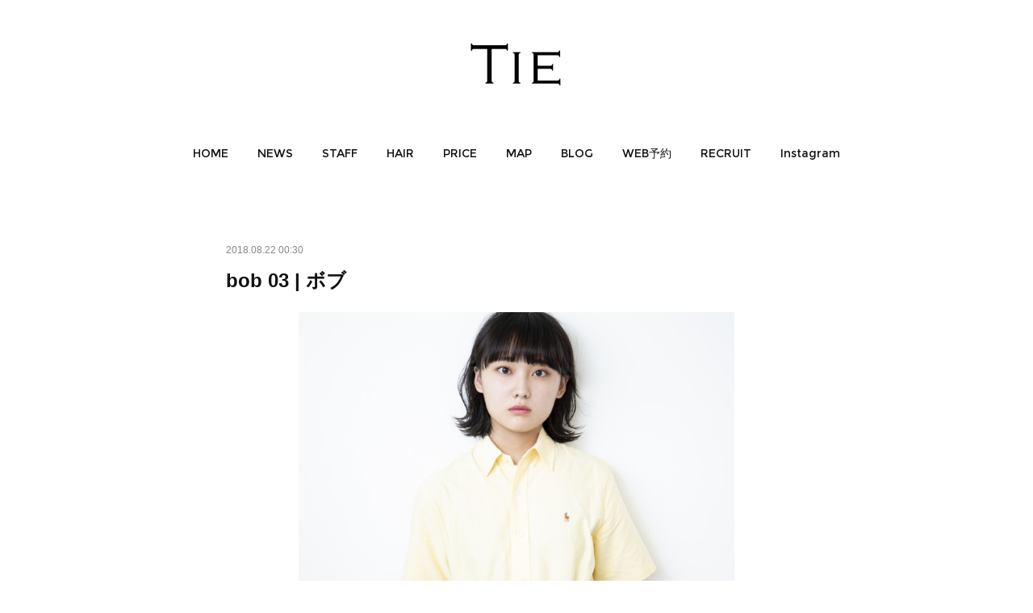

--- FILE ---
content_type: text/html; charset=utf-8
request_url: https://www.tie-hair-salon.com/posts/4772329
body_size: 10323
content:
<!doctype html>

            <html lang="ja" data-reactroot=""><head><meta charSet="UTF-8"/><meta http-equiv="X-UA-Compatible" content="IE=edge"/><meta name="viewport" content="width=device-width,user-scalable=no,initial-scale=1.0,minimum-scale=1.0,maximum-scale=1.0"/><title data-react-helmet="true">bob 03 | ボブ | 千種区本山駅徒歩1分のヘアサロン TIE（ティエ）| くせ毛をいかしたショート、ボブが人気の美容室</title><link data-react-helmet="true" rel="canonical" href="https://www.tie-hair-salon.com/posts/4772329/"/><meta name="description" content="ワイドに切り込んだ前髪に、外ハネのボブをミックスしたスタイル。重く見えがちな黒髮も顔まわりを思い切って出す事で、スッキリとした印象に見えます。少しの変化で個性をほんの少しだけ出したい方にオススメです。"/><meta name="google-site-verification" content="_0ASYbPo9ubjGXp20tElDDTC6Q_jgdTHbFgndpvD9zM"/><meta property="fb:app_id" content="522776621188656"/><meta property="og:url" content="https://www.tie-hair-salon.com/posts/4772329"/><meta property="og:type" content="article"/><meta property="og:title" content="bob 03 | ボブ"/><meta property="og:description" content="ワイドに切り込んだ前髪に、外ハネのボブをミックスしたスタイル。重く見えがちな黒髮も顔まわりを思い切って出す事で、スッキリとした印象に見えます。少しの変化で個性をほんの少しだけ出したい方にオススメです。"/><meta property="og:image" content="https://cdn.amebaowndme.com/madrid-prd/madrid-web/images/sites/431421/f9b28ef9c587873429cc6ccfb106b015_c7a9a6d60d08c2853967ddb5006d25b0.jpg"/><meta property="og:site_name" content="千種区本山駅徒歩1分のヘアサロン TIE（ティエ）| くせ毛をいかしたショート、ボブが人気の美容室"/><meta property="og:locale" content="ja_JP"/><meta name="twitter:card" content="summary_large_image"/><meta name="twitter:site" content="@amebaownd"/><meta name="twitter:title" content="bob 03 | ボブ | 千種区本山駅徒歩1分のヘアサロン TIE（ティエ）| くせ毛をいかしたショート、ボブが人気の美容室"/><meta name="twitter:description" content="ワイドに切り込んだ前髪に、外ハネのボブをミックスしたスタイル。重く見えがちな黒髮も顔まわりを思い切って出す事で、スッキリとした印象に見えます。少しの変化で個性をほんの少しだけ出したい方にオススメです。"/><meta name="twitter:image" content="https://cdn.amebaowndme.com/madrid-prd/madrid-web/images/sites/431421/f9b28ef9c587873429cc6ccfb106b015_c7a9a6d60d08c2853967ddb5006d25b0.jpg"/><meta name="twitter:app:id:iphone" content="911640835"/><meta name="twitter:app:url:iphone" content="amebaownd://public/sites/431421/posts/4772329"/><meta name="twitter:app:id:googleplay" content="jp.co.cyberagent.madrid"/><meta name="twitter:app:url:googleplay" content="amebaownd://public/sites/431421/posts/4772329"/><meta name="twitter:app:country" content="US"/><link rel="amphtml" href="https://amp.amebaownd.com/posts/4772329"/><link rel="alternate" type="application/rss+xml" title="千種区本山駅徒歩1分のヘアサロン TIE（ティエ）| くせ毛をいかしたショート、ボブが人気の美容室" href="https://www.tie-hair-salon.com/rss.xml"/><link rel="alternate" type="application/atom+xml" title="千種区本山駅徒歩1分のヘアサロン TIE（ティエ）| くせ毛をいかしたショート、ボブが人気の美容室" href="https://www.tie-hair-salon.com/atom.xml"/><link rel="sitemap" type="application/xml" title="Sitemap" href="/sitemap.xml"/><link href="https://static.amebaowndme.com/madrid-frontend/css/user.min-a66be375c.css" rel="stylesheet" type="text/css"/><link href="https://static.amebaowndme.com/madrid-frontend/css/belle/index.min-a66be375c.css" rel="stylesheet" type="text/css"/><link rel="icon" href="https://cdn.amebaowndme.com/madrid-prd/madrid-web/images/sites/431421/44174e7ba7ae3f9653d8e8e8d9b93757_d2a9eda7af8309a1b1baad2c33299a99.png?width=32&amp;height=32"/><link rel="apple-touch-icon" href="https://cdn.amebaowndme.com/madrid-prd/madrid-web/images/sites/431421/44174e7ba7ae3f9653d8e8e8d9b93757_d2a9eda7af8309a1b1baad2c33299a99.png?width=180&amp;height=180"/><style id="site-colors" charSet="UTF-8">.u-nav-clr {
  color: #111111;
}
.u-nav-bdr-clr {
  border-color: #111111;
}
.u-nav-bg-clr {
  background-color: #eeeeee;
}
.u-nav-bg-bdr-clr {
  border-color: #eeeeee;
}
.u-site-clr {
  color: ;
}
.u-base-bg-clr {
  background-color: #ffffff;
}
.u-btn-clr {
  color: #aaaaaa;
}
.u-btn-clr:hover,
.u-btn-clr--active {
  color: rgba(170,170,170, 0.7);
}
.u-btn-clr--disabled,
.u-btn-clr:disabled {
  color: rgba(170,170,170, 0.5);
}
.u-btn-bdr-clr {
  border-color: #bbbbbb;
}
.u-btn-bdr-clr:hover,
.u-btn-bdr-clr--active {
  border-color: rgba(187,187,187, 0.7);
}
.u-btn-bdr-clr--disabled,
.u-btn-bdr-clr:disabled {
  border-color: rgba(187,187,187, 0.5);
}
.u-btn-bg-clr {
  background-color: #bbbbbb;
}
.u-btn-bg-clr:hover,
.u-btn-bg-clr--active {
  background-color: rgba(187,187,187, 0.7);
}
.u-btn-bg-clr--disabled,
.u-btn-bg-clr:disabled {
  background-color: rgba(187,187,187, 0.5);
}
.u-txt-clr {
  color: #111111;
}
.u-txt-clr--lv1 {
  color: rgba(17,17,17, 0.7);
}
.u-txt-clr--lv2 {
  color: rgba(17,17,17, 0.5);
}
.u-txt-clr--lv3 {
  color: rgba(17,17,17, 0.3);
}
.u-txt-bg-clr {
  background-color: #e7e7e7;
}
.u-lnk-clr,
.u-clr-area a {
  color: #92afb5;
}
.u-lnk-clr:visited,
.u-clr-area a:visited {
  color: rgba(146,175,181, 0.7);
}
.u-lnk-clr:hover,
.u-clr-area a:hover {
  color: rgba(146,175,181, 0.5);
}
.u-ttl-blk-clr {
  color: #111111;
}
.u-ttl-blk-bdr-clr {
  border-color: #111111;
}
.u-ttl-blk-bdr-clr--lv1 {
  border-color: #cfcfcf;
}
.u-bdr-clr {
  border-color: #e6e6e6;
}
.u-acnt-bdr-clr {
  border-color: #a9a9a9;
}
.u-acnt-bg-clr {
  background-color: #a9a9a9;
}
body {
  background-color: #ffffff;
}
blockquote {
  color: rgba(17,17,17, 0.7);
  border-left-color: #e6e6e6;
};</style><style id="user-css" charSet="UTF-8">/**
 * @media all
 * 全体に適用したいCSSを記述してください。
 */

.btn__item {
  border-radius: 3px;
 background-color:#131313;
 color:#ffffff;
  border:0px;
}

.blog-body-title__text {
  font-weight: bold;
}

.home .site-icon {
    padding:12px 0;
}

.heading-lv2__text {
    font-size: 3.0rem;
    border-top: 1px solid;
}
.heading-lv1__text {
    font-size: 3.0rem;
    line-height: 1.6;
    font-weight: 700;
};</style><style media="screen and (max-width: 800px)" id="user-sp-css" charSet="UTF-8">/**
 * @media (max-width: 800px)
 * 画面幅が800px以下のスマートフォン、タブレット用のCSSを記述してください。
 */
/*
.btn__item {
  border-radius: 24px;
}
*/
.home .site-icon {
    padding: 6px 60px;
};</style><script>
              (function(i,s,o,g,r,a,m){i['GoogleAnalyticsObject']=r;i[r]=i[r]||function(){
              (i[r].q=i[r].q||[]).push(arguments)},i[r].l=1*new Date();a=s.createElement(o),
              m=s.getElementsByTagName(o)[0];a.async=1;a.src=g;m.parentNode.insertBefore(a,m)
              })(window,document,'script','//www.google-analytics.com/analytics.js','ga');
            </script></head><body id="mdrd-a66be375c" class="u-txt-clr u-base-bg-clr theme-belle plan-premium hide-owndbar "><noscript><iframe src="//www.googletagmanager.com/ns.html?id=GTM-PXK9MM" height="0" width="0" style="display:none;visibility:hidden"></iframe></noscript><script>
            (function(w,d,s,l,i){w[l]=w[l]||[];w[l].push({'gtm.start':
            new Date().getTime(),event:'gtm.js'});var f=d.getElementsByTagName(s)[0],
            j=d.createElement(s),dl=l!='dataLayer'?'&l='+l:'';j.async=true;j.src=
            '//www.googletagmanager.com/gtm.js?id='+i+dl;f.parentNode.insertBefore(j,f);
            })(window,document, 'script', 'dataLayer', 'GTM-PXK9MM');
            </script><div id="content"><div class="page " data-reactroot=""><div class="page__outer"><div class="page__inner u-base-bg-clr"><header class="page__header header"><div class="header__inner u-nav-bg-bdr-clr"><div class="site-icon"><div><img alt=""/></div></div><nav role="navigation" class="header__nav global-nav js-nav-overflow-criterion "><ul class="global-nav__list u-base-bg-clr u-nav-bg-bdr-clr "><li role="button" class="global-nav__item u-nav-bg-bdr-clr js-nav-item "><a target="" class="u-nav-clr u-font u-nav-bdr-clr" href="/">HOME</a></li><li role="button" class="global-nav__item u-nav-bg-bdr-clr js-nav-item "><a target="" class="u-nav-clr u-font u-nav-bdr-clr" href="/pages/3788570/page_202004241445">NEWS</a></li><li role="button" class="global-nav__item u-nav-bg-bdr-clr js-nav-item "><a target="" class="u-nav-clr u-font u-nav-bdr-clr" href="/pages/1656577/page_201802122304">STAFF</a></li><li role="button" class="global-nav__item u-nav-bg-bdr-clr js-nav-item "><a target="" class="u-nav-clr u-font u-nav-bdr-clr" href="/pages/1656536/gallery">HAIR</a></li><li role="button" class="global-nav__item u-nav-bg-bdr-clr js-nav-item "><a target="" class="u-nav-clr u-font u-nav-bdr-clr" href="/pages/1656537/menu">PRICE</a></li><li role="button" class="global-nav__item u-nav-bg-bdr-clr js-nav-item "><a target="" class="u-nav-clr u-font u-nav-bdr-clr" href="/pages/1737476/page_201803111857">MAP</a></li><li role="button" class="global-nav__item u-nav-bg-bdr-clr js-nav-item "><a target="" class="u-nav-clr u-font u-nav-bdr-clr" href="/pages/1737648/blog">BLOG</a></li><li role="button" class="global-nav__item u-nav-bg-bdr-clr js-nav-item "><a href="https://cs.appnt.me/shops/3851/reserve" target="_blank" class="u-nav-clr u-font u-nav-bdr-clr">WEB予約</a></li><li role="button" class="global-nav__item u-nav-bg-bdr-clr js-nav-item "><a target="" class="u-nav-clr u-font u-nav-bdr-clr" href="/pages/2772303/page_201904111517">RECRUIT</a></li><li role="button" class="global-nav__item u-nav-bg-bdr-clr js-nav-item "><a target="" class="u-nav-clr u-font u-nav-bdr-clr" href="/pages/1784334/instagram">Instagram</a></li></ul></nav><button class="header__icon icon icon--menu2 u-nav-clr"></button></div></header><div><div class="page__main--outer"><div role="main" class="page__main page__main--blog-detail"><div class="section"><div class="blog-article-outer"><article class="blog-article"><div class="blog-article__inner"><div class="blog-article__header"><time class="blog-article__date u-txt-clr u-txt-clr--lv2" dateTime="2018-08-22T00:30:32Z">2018.08.22 00:30</time></div><div class="blog-article__content"><div class="blog-article__title blog-title"><h1 class="blog-title__text u-txt-clr">bob 03 | ボブ</h1></div><div class="blog-article__body blog-body"><div class="blog-body__item"><div class="img img__item--center img__item--fit"><div><img alt=""/></div></div></div><div class="blog-body__item"><div class="blog-body__text u-txt-clr u-clr-area" data-block-type="text"><p>ワイドに切り込んだ前髪に、外ハネのボブをミックスしたスタイル。重く見えがちな黒髮も顔まわりを思い切って出す事で、スッキリとした印象に見えます。少しの変化で個性をほんの少しだけ出したい方にオススメです。<br></p></div></div><div class="blog-body__item"><div class="img img__item--center img__item--fit"><div><img alt=""/></div></div></div><div class="blog-body__item"><div class="img img__item--center img__item--fit"><div><img alt=""/></div></div></div><div class="blog-body__item"><div class="blog-body__text u-txt-clr u-clr-area" data-block-type="text"><p><b>styling</b></p><p>根元から後ろに向かってドライ。クリーム系ワックスを全体になじませ、サイドの髪を両方、耳にかけてバランスを整える。<br></p></div></div></div></div><div class="blog-article__footer"><div class="bloginfo"><div class="bloginfo__category bloginfo-category"><ul class="bloginfo-category__list bloginfo-category-list"><li class="bloginfo-category-list__item"><a class="u-txt-clr u-txt-clr--lv2" href="/posts/categories/1173535">BOB<!-- -->(<!-- -->24<!-- -->)</a></li><li class="bloginfo-category-list__item"><a class="u-txt-clr u-txt-clr--lv2" href="/posts/categories/1149298">HAIR<!-- -->(<!-- -->102<!-- -->)</a></li></ul></div></div><div class="reblog-btn-outer"><div class="reblog-btn-body"><button class="reblog-btn"><span class="reblog-btn__inner"><span class="icon icon--reblog2"></span></span></button></div></div></div></div><div class="complementary-outer complementary-outer--slot2"><div class="complementary complementary--shareButton "><div class="block-type--shareButton"><div class="share share--circle share--circle-5"><button class="share__btn--facebook share__btn share__btn--circle"><span aria-hidden="true" class="icon--facebook icon"></span></button><button class="share__btn--twitter share__btn share__btn--circle"><span aria-hidden="true" class="icon--twitter icon"></span></button><button class="share__btn--hatenabookmark share__btn share__btn--circle"><span aria-hidden="true" class="icon--hatenabookmark icon"></span></button><button class="share__btn--pocket share__btn share__btn--circle"><span aria-hidden="true" class="icon--pocket icon"></span></button><button class="share__btn--googleplus share__btn share__btn--circle"><span aria-hidden="true" class="icon--googleplus icon"></span></button></div></div></div><div class="complementary complementary--siteFollow "><div class="block-type--siteFollow"><div class="site-follow u-bdr-clr"><div class="site-follow__img"><div><img alt=""/></div></div><div class="site-follow__body"><p class="site-follow__title u-txt-clr"><span class="site-follow__title-inner ">千種区本山駅徒歩1分のヘアサロン TIE（ティエ）| くせ毛をいかしたショート、ボブが人気の美容室</span></p><p class="site-follow__text u-txt-clr u-txt-clr--lv1">千種区本山駅から徒歩1分の美容院 TIE（ティエ）｜ショートカットが人気の千種区朝岡町の美容院［美容室・ヘアサロン］</p><div class="site-follow__btn-outer"><button class="site-follow__btn site-follow__btn--yet"><div class="site-follow__btn-text"><span aria-hidden="true" class="site-follow__icon icon icon--plus"></span>フォロー</div></button></div></div></div></div></div><div class="complementary complementary--relatedPosts "><div class="block-type--relatedPosts"></div></div><div class="complementary complementary--postPrevNext "><div class="block-type--postPrevNext"><div class="pager pager--type1"><ul class="pager__list"><li class="pager__item pager__item--prev pager__item--bg"><a class="pager__item-inner " style="background-image:url(https://cdn.amebaowndme.com/madrid-prd/madrid-web/images/sites/431421/bde05046e9c837c240bd9161957a3152_4049726e5c7243c56de0e7c6eff3894a.jpg?width=400)" href="/posts/4783872"><time class="pager__date " dateTime="2018-08-24T09:14:56Z">2018.08.24 09:14</time><div><span class="pager__description ">オージュアの新メニューのお知らせです。</span></div><span aria-hidden="true" class="pager__icon icon icon--disclosure-l4 "></span></a></li><li class="pager__item pager__item--next pager__item--bg"><a class="pager__item-inner " style="background-image:url(https://cdn.amebaowndme.com/madrid-prd/madrid-web/images/sites/431421/f88a5d059ec609c04f2dc6b6c117d90c_e2497f37442205aa97d2be44882a4b9f.jpg?width=400)" href="/posts/4760663"><time class="pager__date " dateTime="2018-08-19T08:34:07Z">2018.08.19 08:34</time><div><span class="pager__description ">岩手に帰省しました</span></div><span aria-hidden="true" class="pager__icon icon icon--disclosure-r4 "></span></a></li></ul></div></div></div></div><div class="blog-article__comment"><div class="comment-list js-comment-list"><div><p class="comment-count u-txt-clr u-txt-clr--lv2"><span>0</span>コメント</p><ul><li class="comment-list__item comment-item js-comment-form"><div class="comment-item__body"><form class="comment-item__form u-bdr-clr "><div class="comment-item__form-head"><textarea type="text" id="post-comment" maxLength="1100" placeholder="コメントする..." class="comment-item__input"></textarea></div><div class="comment-item__form-foot"><p class="comment-item__count-outer"><span class="comment-item__count ">1000</span> / 1000</p><button type="submit" disabled="" class="comment-item__submit">投稿</button></div></form></div></li></ul></div></div></div><div class="pswp" tabindex="-1" role="dialog" aria-hidden="true"><div class="pswp__bg"></div><div class="pswp__scroll-wrap"><div class="pswp__container"><div class="pswp__item"></div><div class="pswp__item"></div><div class="pswp__item"></div></div><div class="pswp__ui pswp__ui--hidden"><div class="pswp__top-bar"><div class="pswp__counter"></div><button class="pswp__button pswp__button--close" title="Close (Esc)"></button><button class="pswp__button pswp__button--share" title="Share"></button><button class="pswp__button pswp__button--fs" title="Toggle fullscreen"></button><button class="pswp__button pswp__button--zoom" title="Zoom in/out"></button><div class="pswp__preloader"><div class="pswp__preloader__icn"><div class="pswp__preloader__cut"><div class="pswp__preloader__donut"></div></div></div></div></div><div class="pswp__share-modal pswp__share-modal--hidden pswp__single-tap"><div class="pswp__share-tooltip"></div></div><div class="pswp__button pswp__button--close pswp__close"><span class="pswp__close__item pswp__close"></span><span class="pswp__close__item pswp__close"></span></div><div class="pswp__bottom-bar"><button class="pswp__button pswp__button--arrow--left js-lightbox-arrow" title="Previous (arrow left)"></button><button class="pswp__button pswp__button--arrow--right js-lightbox-arrow" title="Next (arrow right)"></button></div><div class=""><div class="pswp__caption"><div class="pswp__caption"></div><div class="pswp__caption__link"><a class="js-link"></a></div></div></div></div></div></div></article></div></div></div></div></div><footer role="contentinfo" class="page__footer footer" style="opacity:1 !important;visibility:visible !important;text-indent:0 !important;overflow:visible !important;position:static !important"><div class="footer__inner u-bdr-clr " style="opacity:1 !important;visibility:visible !important;text-indent:0 !important;overflow:visible !important;display:block !important;transform:none !important"><div class="footer__item u-bdr-clr" style="opacity:1 !important;visibility:visible !important;text-indent:0 !important;overflow:visible !important;display:block !important;transform:none !important"><p class="footer__copyright u-font"><small class="u-txt-clr u-txt-clr--lv2 u-font" style="color:rgba(17,17,17, 0.5) !important">© 2018 TIE</small></p></div></div></footer></div></div><div class="toast"></div></div></div><script charSet="UTF-8">window.mdrdEnv="prd";</script><script charSet="UTF-8">window.INITIAL_STATE={"authenticate":{"authCheckCompleted":false,"isAuthorized":false},"blogPostReblogs":{},"category":{},"currentSite":{"fetching":false,"status":null,"site":{}},"shopCategory":{},"categories":{},"notifications":{},"page":{},"paginationTitle":{},"postArchives":{},"postComments":{"4772329":{"data":[],"pagination":{"total":0,"offset":0,"limit":3,"cursors":{"after":"","before":""}},"fetching":false},"submitting":false,"postStatus":null},"postDetail":{"postDetail-blogPostId:4772329":{"fetching":false,"loaded":true,"meta":{"code":200},"data":{"id":"4772329","userId":"552602","siteId":"431421","status":"publish","title":"bob 03 | ボブ","contents":[{"type":"image","fit":true,"scale":0.75,"align":"center","url":"https:\u002F\u002Fcdn.amebaowndme.com\u002Fmadrid-prd\u002Fmadrid-web\u002Fimages\u002Fsites\u002F431421\u002Ff9b28ef9c587873429cc6ccfb106b015_c7a9a6d60d08c2853967ddb5006d25b0.jpg","link":"","width":3477,"height":2782,"target":"_blank","lightboxIndex":0},{"type":"text","format":"html","value":"\u003Cp\u003Eワイドに切り込んだ前髪に、外ハネのボブをミックスしたスタイル。重く見えがちな黒髮も顔まわりを思い切って出す事で、スッキリとした印象に見えます。少しの変化で個性をほんの少しだけ出したい方にオススメです。\u003Cbr\u003E\u003C\u002Fp\u003E"},{"type":"image","fit":true,"scale":0.75,"align":"center","url":"https:\u002F\u002Fcdn.amebaowndme.com\u002Fmadrid-prd\u002Fmadrid-web\u002Fimages\u002Fsites\u002F431421\u002F62b3122fd3579a44ed69dea78dd2930a_c6c68c5ccd8dd7b8978ce6dfbb1ae941.jpg","link":"","width":3688,"height":2951,"target":"_blank","lightboxIndex":1},{"type":"image","fit":true,"scale":0.75,"align":"center","url":"https:\u002F\u002Fcdn.amebaowndme.com\u002Fmadrid-prd\u002Fmadrid-web\u002Fimages\u002Fsites\u002F431421\u002Fd01a51a4812fb1e6c5d88d1f5fec9b47_be016dec4af85bfd6a45913d039e814a.jpg","link":"","width":3691,"height":2952,"target":"_blank","lightboxIndex":2},{"type":"text","format":"html","value":"\u003Cp\u003E\u003Cb\u003Estyling\u003C\u002Fb\u003E\u003C\u002Fp\u003E\u003Cp\u003E根元から後ろに向かってドライ。クリーム系ワックスを全体になじませ、サイドの髪を両方、耳にかけてバランスを整える。\u003Cbr\u003E\u003C\u002Fp\u003E"}],"urlPath":"","publishedUrl":"https:\u002F\u002Fwww.tie-hair-salon.com\u002Fposts\u002F4772329","ogpDescription":"","ogpImageUrl":"","contentFiltered":"","viewCount":0,"commentCount":0,"reblogCount":0,"prevBlogPost":{"id":"4783872","title":"オージュアの新メニューのお知らせです。","summary":"こんにちは！アシスタントの布田です！プレミアムオージュアという新メニューができました。今までのオージュアとの違いは、・色持ちが良い。・髪が生えたての健康な状態に近づく。・今までの補修成分に加え、再生成分が入っているのでトリートメントをするたびに髪の内部が健康な状態に再生していきます。ブリーチ毛の特有のパサついて切れやすい髪もハリのある潤いのある髪に仕あがります。カラーによるダメージで広がってしまう髪もまとまりのある髪を維持することが可能になりました。今までのトリートメントに満足してない方には特におすすめです。TIEの一押しのメニューです。ワンランク上のトリートメントをぜひ体験してみてください！気になる方はお気軽にスタッフにお声がけください。","imageUrl":"https:\u002F\u002Fcdn.amebaowndme.com\u002Fmadrid-prd\u002Fmadrid-web\u002Fimages\u002Fsites\u002F431421\u002Fbde05046e9c837c240bd9161957a3152_4049726e5c7243c56de0e7c6eff3894a.jpg","publishedAt":"2018-08-24T09:14:56Z"},"nextBlogPost":{"id":"4760663","title":"岩手に帰省しました","summary":"こんにちは！TIEの畠山です。皆さま、お盆休みはどの様に過ごされましたか。私は４日間夏休みを頂いて、岩手に帰省しました。名古屋から盛岡まで、新幹線で約５時間で到着です。","imageUrl":"https:\u002F\u002Fcdn.amebaowndme.com\u002Fmadrid-prd\u002Fmadrid-web\u002Fimages\u002Fsites\u002F431421\u002Ff88a5d059ec609c04f2dc6b6c117d90c_e2497f37442205aa97d2be44882a4b9f.jpg","publishedAt":"2018-08-19T08:34:07Z"},"rebloggedPost":false,"blogCategories":[{"id":"1173535","siteId":"431421","label":"BOB","publishedCount":24,"createdAt":"2018-04-12T07:39:49Z","updatedAt":"2023-04-27T09:37:36Z"},{"id":"1149298","siteId":"431421","label":"HAIR","publishedCount":102,"createdAt":"2018-03-28T20:18:12Z","updatedAt":"2025-08-15T04:32:49Z"}],"user":{"id":"552602","nickname":"KC W","description":"","official":false,"photoUrl":"https:\u002F\u002Fprofile-api.ameba.jp\u002Fv2\u002Fas\u002Fh006c24c0a91efe9c21d059043b8bdd7bd353ea4\u002FprofileImage?cat=300","followingCount":2,"createdAt":"2018-01-02T13:51:26Z","updatedAt":"2025-11-13T03:48:28Z"},"updateUser":{"id":"613393","nickname":"TIEティエ","description":"","official":false,"photoUrl":"https:\u002F\u002Fprofile-api.ameba.jp\u002Fv2\u002Fas\u002Fi72eaf03cd24099bda750b2ef9db3378b72c2404\u002FprofileImage?cat=300","followingCount":1,"createdAt":"2018-04-10T07:43:10Z","updatedAt":"2025-10-22T06:53:52Z"},"comments":{"pagination":{"total":0,"offset":0,"limit":3,"cursors":{"after":"","before":""}},"data":[]},"publishedAt":"2018-08-22T00:30:32Z","createdAt":"2018-08-22T00:30:32Z","updatedAt":"2018-08-24T07:05:19Z","version":3}}},"postList":{},"shopList":{},"shopItemDetail":{},"pureAd":{},"keywordSearch":{},"proxyFrame":{"loaded":false},"relatedPostList":{},"route":{"route":{"path":"\u002Fposts\u002F:blog_post_id","component":function Connect(props, context) {
        _classCallCheck(this, Connect);

        var _this = _possibleConstructorReturn(this, _Component.call(this, props, context));

        _this.version = version;
        _this.store = props.store || context.store;

        (0, _invariant2["default"])(_this.store, 'Could not find "store" in either the context or ' + ('props of "' + connectDisplayName + '". ') + 'Either wrap the root component in a <Provider>, ' + ('or explicitly pass "store" as a prop to "' + connectDisplayName + '".'));

        var storeState = _this.store.getState();
        _this.state = { storeState: storeState };
        _this.clearCache();
        return _this;
      },"route":{"id":"0","type":"blog_post_detail","idForType":"0","title":"","urlPath":"\u002Fposts\u002F:blog_post_id","isHomePage":false}},"params":{"blog_post_id":"4772329"},"location":{"pathname":"\u002Fposts\u002F4772329","search":"","hash":"","action":"POP","key":"5py8e2","query":{}}},"siteConfig":{"tagline":"千種区本山駅から徒歩1分の美容院 TIE（ティエ）｜ショートカットが人気の千種区朝岡町の美容院［美容室・ヘアサロン］","title":"千種区本山駅徒歩1分のヘアサロン TIE（ティエ）| くせ毛をいかしたショート、ボブが人気の美容室","copyright":"© 2018 TIE","iconUrl":"https:\u002F\u002Fcdn.amebaowndme.com\u002Fmadrid-prd\u002Fmadrid-web\u002Fimages\u002Fsites\u002F431421\u002F255984880c28942507a8c927508680f1_f1579b5b7f67f81e6c4ac927c2edd448.png","logoUrl":"https:\u002F\u002Fcdn.amebaowndme.com\u002Fmadrid-prd\u002Fmadrid-web\u002Fimages\u002Fsites\u002F431421\u002Fa1488adfeb9b534a7da4bdc7d45bb809_9bb831afc5edf10a9410326d09791663.png","coverImageUrl":"https:\u002F\u002Fcdn.amebaowndme.com\u002Fmadrid-prd\u002Fmadrid-web\u002Fimages\u002Fsites\u002F431421\u002F62c0e4cdc237bca19f992dc55d485172_5d333fb88ea4cdcfaccd37cba2681e0c.jpg","homePageId":"1656533","siteId":"431421","siteCategoryIds":[147,437,439],"themeId":"8","theme":"belle","shopId":"","openedShop":false,"shop":{"law":{"userType":"","corporateName":"","firstName":"","lastName":"","zipCode":"","prefecture":"","address":"","telNo":"","aboutContact":"","aboutPrice":"","aboutPay":"","aboutService":"","aboutReturn":""},"privacyPolicy":{"operator":"","contact":"","collectAndUse":"","restrictionToThirdParties":"","supervision":"","disclosure":"","cookie":""}},"user":{"id":"552602","nickname":"KC W","photoUrl":"","createdAt":"2018-01-02T13:51:26Z","updatedAt":"2025-11-13T03:48:28Z"},"commentApproval":"accept","plan":{"id":"6","name":"premium-annual","ownd_header":true,"powered_by":true,"pure_ads":true},"verifiedType":"general","navigations":[{"title":"HOME","urlPath":".\u002F","target":"_self","pageId":"1656533"},{"title":"NEWS","urlPath":".\u002Fpages\u002F3788570\u002Fpage_202004241445","target":"_self","pageId":"3788570"},{"title":"STAFF","urlPath":".\u002Fpages\u002F1656577\u002Fpage_201802122304","target":"_self","pageId":"1656577"},{"title":"HAIR","urlPath":".\u002Fpages\u002F1656536\u002Fgallery","target":"_self","pageId":"1656536"},{"title":"PRICE","urlPath":".\u002Fpages\u002F1656537\u002Fmenu","target":"_self","pageId":"1656537"},{"title":"MAP","urlPath":".\u002Fpages\u002F1737476\u002Fpage_201803111857","target":"_self","pageId":"1737476"},{"title":"BLOG","urlPath":".\u002Fpages\u002F1737648\u002Fblog","target":"_self","pageId":"1737648"},{"title":"WEB予約","urlPath":"https:\u002F\u002Fcs.appnt.me\u002Fshops\u002F3851\u002Freserve","target":"_blank","pageId":"0"},{"title":"RECRUIT","urlPath":".\u002Fpages\u002F2772303\u002Fpage_201904111517","target":"_self","pageId":"2772303"},{"title":"Instagram","urlPath":".\u002Fpages\u002F1784334\u002Finstagram","target":"_self","pageId":"1784334"}],"routings":[{"id":"0","type":"blog","idForType":"0","title":"","urlPath":"\u002Fposts\u002Fpage\u002F:page_num","isHomePage":false},{"id":"0","type":"blog_post_archive","idForType":"0","title":"","urlPath":"\u002Fposts\u002Farchives\u002F:yyyy\u002F:mm","isHomePage":false},{"id":"0","type":"blog_post_archive","idForType":"0","title":"","urlPath":"\u002Fposts\u002Farchives\u002F:yyyy\u002F:mm\u002Fpage\u002F:page_num","isHomePage":false},{"id":"0","type":"blog_post_category","idForType":"0","title":"","urlPath":"\u002Fposts\u002Fcategories\u002F:category_id","isHomePage":false},{"id":"0","type":"blog_post_category","idForType":"0","title":"","urlPath":"\u002Fposts\u002Fcategories\u002F:category_id\u002Fpage\u002F:page_num","isHomePage":false},{"id":"0","type":"author","idForType":"0","title":"","urlPath":"\u002Fauthors\u002F:user_id","isHomePage":false},{"id":"0","type":"author","idForType":"0","title":"","urlPath":"\u002Fauthors\u002F:user_id\u002Fpage\u002F:page_num","isHomePage":false},{"id":"0","type":"blog_post_category","idForType":"0","title":"","urlPath":"\u002Fposts\u002Fcategory\u002F:category_id","isHomePage":false},{"id":"0","type":"blog_post_category","idForType":"0","title":"","urlPath":"\u002Fposts\u002Fcategory\u002F:category_id\u002Fpage\u002F:page_num","isHomePage":false},{"id":"0","type":"blog_post_detail","idForType":"0","title":"","urlPath":"\u002Fposts\u002F:blog_post_id","isHomePage":false},{"id":"0","type":"keywordSearch","idForType":"0","title":"","urlPath":"\u002Fsearch\u002Fq\u002F:query","isHomePage":false},{"id":"0","type":"keywordSearch","idForType":"0","title":"","urlPath":"\u002Fsearch\u002Fq\u002F:query\u002Fpage\u002F:page_num","isHomePage":false},{"id":"5819344","type":"static","idForType":"0","title":"ページ","urlPath":"\u002Fpages\u002F5819344\u002F","isHomePage":false},{"id":"5819344","type":"static","idForType":"0","title":"ページ","urlPath":"\u002Fpages\u002F5819344\u002F:url_path","isHomePage":false},{"id":"3832796","type":"static","idForType":"0","title":"新型コロナ対策","urlPath":"\u002Fpages\u002F3832796\u002F","isHomePage":false},{"id":"3832796","type":"static","idForType":"0","title":"新型コロナ対策","urlPath":"\u002Fpages\u002F3832796\u002F:url_path","isHomePage":false},{"id":"3788570","type":"static","idForType":"0","title":"NEWS","urlPath":"\u002Fpages\u002F3788570\u002F","isHomePage":false},{"id":"3788570","type":"static","idForType":"0","title":"NEWS","urlPath":"\u002Fpages\u002F3788570\u002F:url_path","isHomePage":false},{"id":"2772303","type":"static","idForType":"0","title":"RECRUIT","urlPath":"\u002Fpages\u002F2772303\u002F","isHomePage":false},{"id":"2772303","type":"static","idForType":"0","title":"RECRUIT","urlPath":"\u002Fpages\u002F2772303\u002F:url_path","isHomePage":false},{"id":"1825374","type":"static","idForType":"0","title":"TIE no カット","urlPath":"\u002Fpages\u002F1825374\u002F","isHomePage":false},{"id":"1825374","type":"static","idForType":"0","title":"TIE no カット","urlPath":"\u002Fpages\u002F1825374\u002F:url_path","isHomePage":false},{"id":"1784334","type":"instagramAlbum","idForType":"42112","title":"Instagram","urlPath":"\u002Fpages\u002F1784334\u002F","isHomePage":false},{"id":"1784334","type":"instagramAlbum","idForType":"42112","title":"Instagram","urlPath":"\u002Fpages\u002F1784334\u002F:url_path","isHomePage":false},{"id":"1784334","type":"instagramAlbum","idForType":"42112","title":"Instagram","urlPath":"\u002Finstagram_photos\u002Fpage\u002F:page_num","isHomePage":false},{"id":"1737648","type":"blog","idForType":"0","title":"BLOG","urlPath":"\u002Fpages\u002F1737648\u002F","isHomePage":false},{"id":"1737648","type":"blog","idForType":"0","title":"BLOG","urlPath":"\u002Fpages\u002F1737648\u002F:url_path","isHomePage":false},{"id":"1737476","type":"static","idForType":"0","title":"MAP","urlPath":"\u002Fpages\u002F1737476\u002F","isHomePage":false},{"id":"1737476","type":"static","idForType":"0","title":"MAP","urlPath":"\u002Fpages\u002F1737476\u002F:url_path","isHomePage":false},{"id":"1731853","type":"static","idForType":"0","title":"TIE to 人","urlPath":"\u002Fpages\u002F1731853\u002F","isHomePage":false},{"id":"1731853","type":"static","idForType":"0","title":"TIE to 人","urlPath":"\u002Fpages\u002F1731853\u002F:url_path","isHomePage":false},{"id":"1656577","type":"static","idForType":"0","title":"STAFF","urlPath":"\u002Fpages\u002F1656577\u002F","isHomePage":false},{"id":"1656577","type":"static","idForType":"0","title":"STAFF","urlPath":"\u002Fpages\u002F1656577\u002F:url_path","isHomePage":false},{"id":"1656537","type":"static","idForType":"0","title":"PRICE","urlPath":"\u002Fpages\u002F1656537\u002F","isHomePage":false},{"id":"1656537","type":"static","idForType":"0","title":"PRICE","urlPath":"\u002Fpages\u002F1656537\u002F:url_path","isHomePage":false},{"id":"1656536","type":"static","idForType":"0","title":"HAIR","urlPath":"\u002Fpages\u002F1656536\u002F","isHomePage":false},{"id":"1656536","type":"static","idForType":"0","title":"HAIR","urlPath":"\u002Fpages\u002F1656536\u002F:url_path","isHomePage":false},{"id":"1656533","type":"static","idForType":"0","title":"HOME","urlPath":"\u002Fpages\u002F1656533\u002F","isHomePage":true},{"id":"1656533","type":"static","idForType":"0","title":"HOME","urlPath":"\u002Fpages\u002F1656533\u002F:url_path","isHomePage":true},{"id":"1656533","type":"static","idForType":"0","title":"HOME","urlPath":"\u002F","isHomePage":true}],"siteColors":{"navigationBackground":"#eeeeee","navigationText":"#111111","siteTitleText":"","background":"#ffffff","buttonBackground":"#bbbbbb","buttonText":"#aaaaaa","text":"#111111","link":"#92afb5","titleBlock":"#111111","border":"#e6e6e6","accent":"#a9a9a9"},"wovnioAttribute":"","useAuthorBlock":false,"twitterHashtags":"","createdAt":"2018-02-12T13:53:05Z","seoTitle":"千種区本山駅徒歩1分のヘアサロン TIE（ティエ）| くせ毛をいかしたショート、ボブが人気の美容室","isPreview":false,"siteCategory":[{"id":"147","label":"お店"},{"id":"437","label":"ビューティー"},{"id":"439","label":"ヘアサロン・美容室・美容院"}],"previewPost":null,"previewShopItem":null,"hasAmebaIdConnection":false,"serverTime":"2025-12-04T14:37:12Z","complementaries":{"1":{"contents":{"layout":{"rows":[{"columns":[{"blocks":[]}]}]}},"created_at":"2018-08-19T08:07:12Z","updated_at":"2018-08-19T08:07:12Z"},"2":{"contents":{"layout":{"rows":[{"columns":[{"blocks":[{"type":"shareButton","design":"circle","providers":["facebook","twitter","hatenabookmark","pocket","googleplus"]},{"type":"siteFollow","description":""},{"type":"relatedPosts","layoutType":"listl","showHeading":true,"heading":"関連記事","limit":3},{"type":"postPrevNext","showImage":true}]}]}]}},"created_at":"2018-02-12T13:53:05Z","updated_at":"2018-08-19T08:07:12Z"},"3":{"contents":{"layout":{"rows":[{"columns":[{"blocks":[]}]}]}},"created_at":"2018-08-19T08:07:12Z","updated_at":"2018-08-19T08:07:12Z"},"4":{"contents":{"layout":{"rows":[{"columns":[{"blocks":[]}]}]}},"created_at":"2018-08-19T08:07:12Z","updated_at":"2018-08-19T08:07:12Z"},"11":{"contents":{"layout":{"rows":[{"columns":[{"blocks":[{"type":"keywordSearch","heading":"","showHeading":false},{"type":"postsCategory","heading":"カテゴリ","showHeading":false,"showCount":true,"design":"list"}]}]}]}},"created_at":"2018-02-12T13:53:05Z","updated_at":"2018-03-28T20:55:30Z"}},"siteColorsCss":".u-nav-clr {\n  color: #111111;\n}\n.u-nav-bdr-clr {\n  border-color: #111111;\n}\n.u-nav-bg-clr {\n  background-color: #eeeeee;\n}\n.u-nav-bg-bdr-clr {\n  border-color: #eeeeee;\n}\n.u-site-clr {\n  color: ;\n}\n.u-base-bg-clr {\n  background-color: #ffffff;\n}\n.u-btn-clr {\n  color: #aaaaaa;\n}\n.u-btn-clr:hover,\n.u-btn-clr--active {\n  color: rgba(170,170,170, 0.7);\n}\n.u-btn-clr--disabled,\n.u-btn-clr:disabled {\n  color: rgba(170,170,170, 0.5);\n}\n.u-btn-bdr-clr {\n  border-color: #bbbbbb;\n}\n.u-btn-bdr-clr:hover,\n.u-btn-bdr-clr--active {\n  border-color: rgba(187,187,187, 0.7);\n}\n.u-btn-bdr-clr--disabled,\n.u-btn-bdr-clr:disabled {\n  border-color: rgba(187,187,187, 0.5);\n}\n.u-btn-bg-clr {\n  background-color: #bbbbbb;\n}\n.u-btn-bg-clr:hover,\n.u-btn-bg-clr--active {\n  background-color: rgba(187,187,187, 0.7);\n}\n.u-btn-bg-clr--disabled,\n.u-btn-bg-clr:disabled {\n  background-color: rgba(187,187,187, 0.5);\n}\n.u-txt-clr {\n  color: #111111;\n}\n.u-txt-clr--lv1 {\n  color: rgba(17,17,17, 0.7);\n}\n.u-txt-clr--lv2 {\n  color: rgba(17,17,17, 0.5);\n}\n.u-txt-clr--lv3 {\n  color: rgba(17,17,17, 0.3);\n}\n.u-txt-bg-clr {\n  background-color: #e7e7e7;\n}\n.u-lnk-clr,\n.u-clr-area a {\n  color: #92afb5;\n}\n.u-lnk-clr:visited,\n.u-clr-area a:visited {\n  color: rgba(146,175,181, 0.7);\n}\n.u-lnk-clr:hover,\n.u-clr-area a:hover {\n  color: rgba(146,175,181, 0.5);\n}\n.u-ttl-blk-clr {\n  color: #111111;\n}\n.u-ttl-blk-bdr-clr {\n  border-color: #111111;\n}\n.u-ttl-blk-bdr-clr--lv1 {\n  border-color: #cfcfcf;\n}\n.u-bdr-clr {\n  border-color: #e6e6e6;\n}\n.u-acnt-bdr-clr {\n  border-color: #a9a9a9;\n}\n.u-acnt-bg-clr {\n  background-color: #a9a9a9;\n}\nbody {\n  background-color: #ffffff;\n}\nblockquote {\n  color: rgba(17,17,17, 0.7);\n  border-left-color: #e6e6e6;\n}","siteFont":{"id":"10","name":"Montserrat"},"siteCss":"\u002F**\n * @media all\n * 全体に適用したいCSSを記述してください。\n *\u002F\n\n.btn__item {\n  border-radius: 3px;\n background-color:#131313;\n color:#ffffff;\n  border:0px;\n}\n\n.blog-body-title__text {\n  font-weight: bold;\n}\n\n.home .site-icon {\n    padding:12px 0;\n}\n\n.heading-lv2__text {\n    font-size: 3.0rem;\n    border-top: 1px solid;\n}\n.heading-lv1__text {\n    font-size: 3.0rem;\n    line-height: 1.6;\n    font-weight: 700;\n}","siteSpCss":"\u002F**\n * @media (max-width: 800px)\n * 画面幅が800px以下のスマートフォン、タブレット用のCSSを記述してください。\n *\u002F\n\u002F*\n.btn__item {\n  border-radius: 24px;\n}\n*\u002F\n.home .site-icon {\n    padding: 6px 60px;\n}","meta":{"Title":"bob 03 | ボブ | 千種区本山駅徒歩1分のヘアサロン TIE（ティエ）| くせ毛をいかしたショート、ボブが人気の美容室","Description":"ワイドに切り込んだ前髪に、外ハネのボブをミックスしたスタイル。重く見えがちな黒髮も顔まわりを思い切って出す事で、スッキリとした印象に見えます。少しの変化で個性をほんの少しだけ出したい方にオススメです。","Keywords":"","Noindex":false,"Nofollow":false,"CanonicalUrl":"https:\u002F\u002Fwww.tie-hair-salon.com\u002Fposts\u002F4772329","AmpHtml":"https:\u002F\u002Famp.amebaownd.com\u002Fposts\u002F4772329","DisabledFragment":false,"OgMeta":{"Type":"article","Title":"bob 03 | ボブ","Description":"ワイドに切り込んだ前髪に、外ハネのボブをミックスしたスタイル。重く見えがちな黒髮も顔まわりを思い切って出す事で、スッキリとした印象に見えます。少しの変化で個性をほんの少しだけ出したい方にオススメです。","Image":"https:\u002F\u002Fcdn.amebaowndme.com\u002Fmadrid-prd\u002Fmadrid-web\u002Fimages\u002Fsites\u002F431421\u002Ff9b28ef9c587873429cc6ccfb106b015_c7a9a6d60d08c2853967ddb5006d25b0.jpg","SiteName":"千種区本山駅徒歩1分のヘアサロン TIE（ティエ）| くせ毛をいかしたショート、ボブが人気の美容室","Locale":"ja_JP"},"DeepLinkMeta":{"Ios":{"Url":"amebaownd:\u002F\u002Fpublic\u002Fsites\u002F431421\u002Fposts\u002F4772329","AppStoreId":"911640835","AppName":"Ameba Ownd"},"Android":{"Url":"amebaownd:\u002F\u002Fpublic\u002Fsites\u002F431421\u002Fposts\u002F4772329","AppName":"Ameba Ownd","Package":"jp.co.cyberagent.madrid"},"WebUrl":"https:\u002F\u002Fwww.tie-hair-salon.com\u002Fposts\u002F4772329"},"TwitterCard":{"Type":"summary_large_image","Site":"@amebaownd","Creator":"","Title":"bob 03 | ボブ | 千種区本山駅徒歩1分のヘアサロン TIE（ティエ）| くせ毛をいかしたショート、ボブが人気の美容室","Description":"ワイドに切り込んだ前髪に、外ハネのボブをミックスしたスタイル。重く見えがちな黒髮も顔まわりを思い切って出す事で、スッキリとした印象に見えます。少しの変化で個性をほんの少しだけ出したい方にオススメです。","Image":"https:\u002F\u002Fcdn.amebaowndme.com\u002Fmadrid-prd\u002Fmadrid-web\u002Fimages\u002Fsites\u002F431421\u002Ff9b28ef9c587873429cc6ccfb106b015_c7a9a6d60d08c2853967ddb5006d25b0.jpg"},"TwitterAppCard":{"CountryCode":"US","IPhoneAppId":"911640835","AndroidAppPackageName":"jp.co.cyberagent.madrid","CustomUrl":"amebaownd:\u002F\u002Fpublic\u002Fsites\u002F431421\u002Fposts\u002F4772329"},"SiteName":"千種区本山駅徒歩1分のヘアサロン TIE（ティエ）| くせ毛をいかしたショート、ボブが人気の美容室","ImageUrl":"https:\u002F\u002Fcdn.amebaowndme.com\u002Fmadrid-prd\u002Fmadrid-web\u002Fimages\u002Fsites\u002F431421\u002Ff9b28ef9c587873429cc6ccfb106b015_c7a9a6d60d08c2853967ddb5006d25b0.jpg","FacebookAppId":"522776621188656","InstantArticleId":"","FaviconUrl":"https:\u002F\u002Fcdn.amebaowndme.com\u002Fmadrid-prd\u002Fmadrid-web\u002Fimages\u002Fsites\u002F431421\u002F44174e7ba7ae3f9653d8e8e8d9b93757_d2a9eda7af8309a1b1baad2c33299a99.png?width=32&height=32","AppleTouchIconUrl":"https:\u002F\u002Fcdn.amebaowndme.com\u002Fmadrid-prd\u002Fmadrid-web\u002Fimages\u002Fsites\u002F431421\u002F44174e7ba7ae3f9653d8e8e8d9b93757_d2a9eda7af8309a1b1baad2c33299a99.png?width=180&height=180","RssItems":[{"title":"千種区本山駅徒歩1分のヘアサロン TIE（ティエ）| くせ毛をいかしたショート、ボブが人気の美容室","url":"https:\u002F\u002Fwww.tie-hair-salon.com\u002Frss.xml"}],"AtomItems":[{"title":"千種区本山駅徒歩1分のヘアサロン TIE（ティエ）| くせ毛をいかしたショート、ボブが人気の美容室","url":"https:\u002F\u002Fwww.tie-hair-salon.com\u002Fatom.xml"}]},"googleConfig":{"TrackingCode":"UA-115534480-1","SiteVerificationCode":"_0ASYbPo9ubjGXp20tElDDTC6Q_jgdTHbFgndpvD9zM"},"lanceTrackingUrl":"","FRM_ID_SIGNUP":"c.ownd-sites_r.ownd-sites_431421","landingPageParams":{"domain":"www.tie-hair-salon.com","protocol":"https","urlPath":"\u002Fposts\u002F4772329"}},"siteFollow":{},"siteServiceTokens":{},"snsFeed":{},"toastMessages":{"messages":[]},"user":{"loaded":false,"me":{}},"userSites":{"fetching":null,"sites":[]},"userSiteCategories":{}};</script><script src="https://static.amebaowndme.com/madrid-metro/js/belle-c961039a0e890b88fbda.js" charSet="UTF-8"></script><style charSet="UTF-8">    @font-face {
      font-family: 'Montserrat';
      src: url('https://static.amebaowndme.com/madrid-frontend/fonts/userfont/Montserrat.woff2');
    }
    .u-font {
      font-family: "Montserrat", "ヒラギノ角ゴ ProN W3", "Hiragino Kaku Gothic ProN", sans-serif;
    }  </style></body></html>